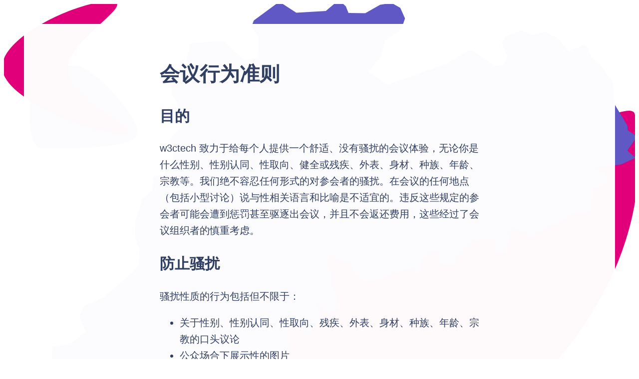

--- FILE ---
content_type: text/html; charset=utf-8
request_url: https://www.w3ctech.com/conduct/zh
body_size: 3056
content:
<!DOCTYPE html>
<html lang="en">
<head>
    <meta charset="UTF-8">
    <meta name="viewport" content="width=device-width, initial-scale=1.0">
    <meta http-equiv="X-UA-Compatible" content="ie=edge">
    <title>Code of Conduct</title>
    <style>
        html {
          background: #fff;
          min-height: 100%;
          text-rendering: optimizelegibility;
          -webkit-text-size-adjust: 100%;
          -ms-text-size-adjust: 100%;
        }
        body {
          font: 300 1.25rem/1.65 'PingFang SC','Helvetica Neue','Helvetica','Microsoft Yahei','HanHei SC','Arial',sans-serif;
          background: #fff url(https://img.w3ctech.com/reactconf-bg-2.svg) no-repeat center top;
          background-size: cover;
          background-attachment: fixed;
          padding: 40px;
        }
        a  {
            color: #303f62;
        }
        #wp {
          background: rgba(255,255,255,0.98);
          padding: 40px 0;
          color: #303f62;
          border-radius: 20px;
        }
        .content {
          max-width: 640px;
          margin: 0 auto;
        }
        @media screen and (max-width: 1000px) {
            body {
                background-attachment: local;
            }
        }
    </style>
</head>
<body>
    <div id="wp">
      <div class="content">
          <h1>会议行为准则</h1>
        
          <h2>目的</h2>
          
          <p>w3ctech 致力于给每个人提供一个舒适、没有骚扰的会议体验，无论你是什么性别、性别认同、性取向、健全或残疾、外表、身材、种族、年龄、宗教等。我们绝不容忍任何形式的对参会者的骚扰。在会议的任何地点（包括小型讨论）说与性相关语言和比喻是不适宜的。违反这些规定的参会者可能会遭到惩罚甚至驱逐出会议，并且不会返还费用，这些经过了会议组织者的慎重考虑。</p>
          
          <h2>防止骚扰</h2>
          <p>骚扰性质的行为包括但不限于：</p>
          <ul>
              <li>关于性别、性别认同、性取向、残疾、外表、身材、种族、年龄、宗教的口头议论</li>
              <li>公众场合下展示性的图片</li>
              <li>有意的恐吓、靠近、跟踪</li>
              <li>骚扰性质的摄影或录像</li>
              <li>不断破坏别人的演讲或其它活动</li>
              <li>不适宜的肢体接触</li>
              <li>对私人空间的侵扰</li>
              <li>不受欢迎的用性吸引别人注意</li>
              <li>提倡或鼓励以上任何行为</li>
          </ul>
          
          <h2>相关措施</h2>
    
          <p>参会者如果被要求停止骚扰行为，需立即服从。</p>
          <p>如果有参会者不听阻劝继续骚扰行为，活动组织者有权采取措施来保持一个受大家欢迎的氛围。这包括警告违反者，或将其驱逐出活动并不返还费用。</p>
          <p>活动组织者可以采取措施来解决任何对会议有不良影响或阻挠的行为，来给所有参会者营造一个良好的会议氛围。我们期望参会者们在活动地点遵守这些规定。我们同样认为人们应该在任何地点都有一个良好的行为准则。</p>
          
          
          <h2>如何举报</h2>
          
          <p>如果任何人使您感到不安全或造成不适，请尽快向我们举报。会议工作人员都穿着统一短袖服装。任何骚扰行为或违反行为准则的行为都会降低此次会议的价值，这对所有人来说都是一样的。我们希望参会者可以感到满意和愉快。像您一样的人可以使我们的会议变得更好。您可以实名或匿名地向我们举报。</p>
          
          <h3>实名举报</h3>
          
          <p>您可以通过以下方式进行实名举报：</p>
          
          <p>联系我们的工作人员，您可以通过着装认出他们。</p>
          
          <p>给我们发送邮件： contact@w3ctech.com。</p>
          
          <p>给我们拨打电话：我们将发布一个手机号码，会有专人在会议时间负责接通。</p>
          
          <p>当您进行实名举报时，我们的工作人员会保证您的安全，并且不被偷听。他们可能会组织更多的工作人员来保证您的举报得到妥善处理。一旦安全之后，我们将会让你告诉我们发生了什么。这可能是令人失望的，但我们会尽所能的有礼貌地处理这件事，您也可以携同他人来支持您。您不会被要求与任何人对峙，我们也不会向他人泄露您的身份。</p>

          <p>我们的团队将乐意帮助你联系酒店/活动地点的安全人员，当地的法律制裁，当地的帮助性服务，提供陪同，或是其他形式的帮助使您在活动期间感到安全。我们重视您的参会。</p>
          
          <h3>重要的联系电话</h3>
          
          <p>报警电话： 110</p>
          <p>医疗急救： 120</p>
          
          <h2>包容性的语言</h2>
          
          <p>我们认为注意语言习惯，对于维护一个良好的氛围是非常重要的。</p>
          
          <h2>体能歧视</h2>

          <p>类似于“疯狂的”、“愚蠢的”、“神经病的”、“差劲的”等词语是体能歧视性质的词汇，是对有身体或精神残疾的人的伤害。这些词语有时在人们看来可能稀松平常，但可能会造成不经意的伤害。这些词语可以被更友好的词汇所替代。</p>
          
          <h2>性别歧视</h2>
          
          <p>使用与性别有关的词汇，例如“兄弟（特指男）”或“伙计们（特指男）”来形容一组不同性别的人会造成对未被充分代表的人群的排外。我们强烈建议不使用有明确性别指示的代词或词语。</p>
          
          
          <h2>声明</h2>
          
          <p>这个行为准则基于 CSSConf / JSConf AU, The Geek Feminism wiki,  Valerie Aurora 和 <a href="http://confcodeofconduct.com/">Conference Code of Conduct</a>。 </p>
          
          <p>本会议行为准则适用w3ctech组织的所有会议，包括不限于中国CSS开发者大会、VueConf、React DEV Conf China。</p>

          <p>最后更新时间: 2018年7月4日</p>
      </div>
        
    </div>
</body>
</html>

--- FILE ---
content_type: image/svg+xml
request_url: https://img.w3ctech.com/reactconf-bg-2.svg
body_size: 1240
content:
<svg clip-rule="evenodd" fill-rule="evenodd" stroke-linejoin="round" stroke-miterlimit="1.41421" viewBox="0 0 1500 1260" xmlns="http://www.w3.org/2000/svg"><path d="m962.619 502.054c62.09 0 516.985-294.702 527.59-233.524 115.645 667.124-916.537 1240.78-1405.6 855.97-48.796-38.394 277.192-236.172 277.192-298.263 0-62.09 538.723-324.183 600.814-324.183z" fill="#e10079"/><path d="m0 976.404 10.257-33.058 24.3-9.783 13.097-40.08 14.201-12.15 69.904-8.363-10.257-16.569 1.42-42.604 42.447-6.47 35.661-27.298-14.675-37.556 11.677-24.142 42.131-17.515 70.377-60.593 15.464-19.251 1.42-35.504-9.468-21.776-.789-41.815 17.358-54.913 22.406-20.355 2.841-31.244 25.562-7.732 22.407-31.559-7.574-51.756 25.405-24.932.947-24.931-9.152-18.147-1.42-15.464-12.624-19.882-1.105-20.04 28.403-10.414 17.516-24.774-10.73-23.038 8.994-41.026 76.53-5.997 50.021 45.445 31.875-5.049 1.578-49.863-16.411-22.88 5.838-15.149 59.805-44.182 39.922 25.878 69.271-4.103 30.613-25.878 16.41 14.991 6.154 15.464 39.449.631 34.872-19.725 26.825-4.418 20.514 11.677 11.045 24.774-9.152 26.351-37.555 25.405-9.783 37.082-28.403 36.608 43.236 30.612 143.593-51.283 43.393-28.403 14.517.316 51.441 35.346 19.882-2.525 9.468-18.935-12.939-32.19 6.943-16.095 38.502-13.886 24.931 9.783 33.137-6.627 28.403 16.095 24.301 29.349 35.346-14.832 9.152 3.787 8.836 25.247 22.407 19.566 28.719 39.449 3.155 50.81 30.613 50.81.631 11.045 15.779 10.415 3.235 8.758-20.045 28.613 19.251 16.835-34.393 16.009-58.23 5.086-.644 4.817 19.526 7.312 13.443 22.382-39.578 17.281-5.021 53.065-47.144 7.444-30.678 22.991-22.965 5.1-37.366 27.409-41.25-23.162-11.951 14.904-7.412 41.901-23.708.014-2.395-21.948-14.519-8.729-32.296 2.69-36.565 33.959-14.853 24.738-29.484 2.277-5.31-39.38-40.062 20.057-2.612 36.027-27.009-12.72-38.054 15.206-39.722 13.613-26.936 1.576-22.657-21.2-10.443-25.466-23.031 2.153-12.995-12.95-10.062-7.456-8.748 23.254 7.732 12.195 2.21 10.868 2.648 26.294 14.298 37.147 2.367 17.357-1.105 2.012-23.708 14.004-24.103-23.196-4.103 2.762 12.505 31.006-32.861 42.289-34.872-44.735-11.559 25.879 3.945 57.595h-38.896l-43.039 30.415-39.409-10.533-7.85 23.472h-72.783l-23.353 12.939-32.112 10.73v23.433l-31.401 21.736h-33.294l-17.949 15.385-56.333 2.564-17.91 22.959-40.869 2.564-35.701 48.483-25.089 2.524-36.332 25.957-24.222 24.222 11.007 35.78 27.929 10.138 7.535 35.109 35.306 35.307-2.248 13.294-34.399 34.36-73.572 2.446-6.628-22.052 14.399-11.48-45.523-24.103-5.129-59.054-27.653-7.535 9.862-78.897 27.851-43.039 14.596-26.312-56.767-4.931z" fill="#6058c5"/><path d="m177.27 154.159c40.791 0 146.326 117.275 146.326 158.066s-183.005 36.212-223.796 36.212-28.021-106.97-28.021-147.761 64.7-46.517 105.491-46.517z" fill="#6058c5"/><path d="m256.881 3.163c73.259 0-97.744 87.91-97.744 161.169s202.141 150.144 128.882 150.144-283.012-83.095-283.012-156.354c0-73.26 178.615-154.959 251.874-154.959z" fill="#e10079"/></svg>